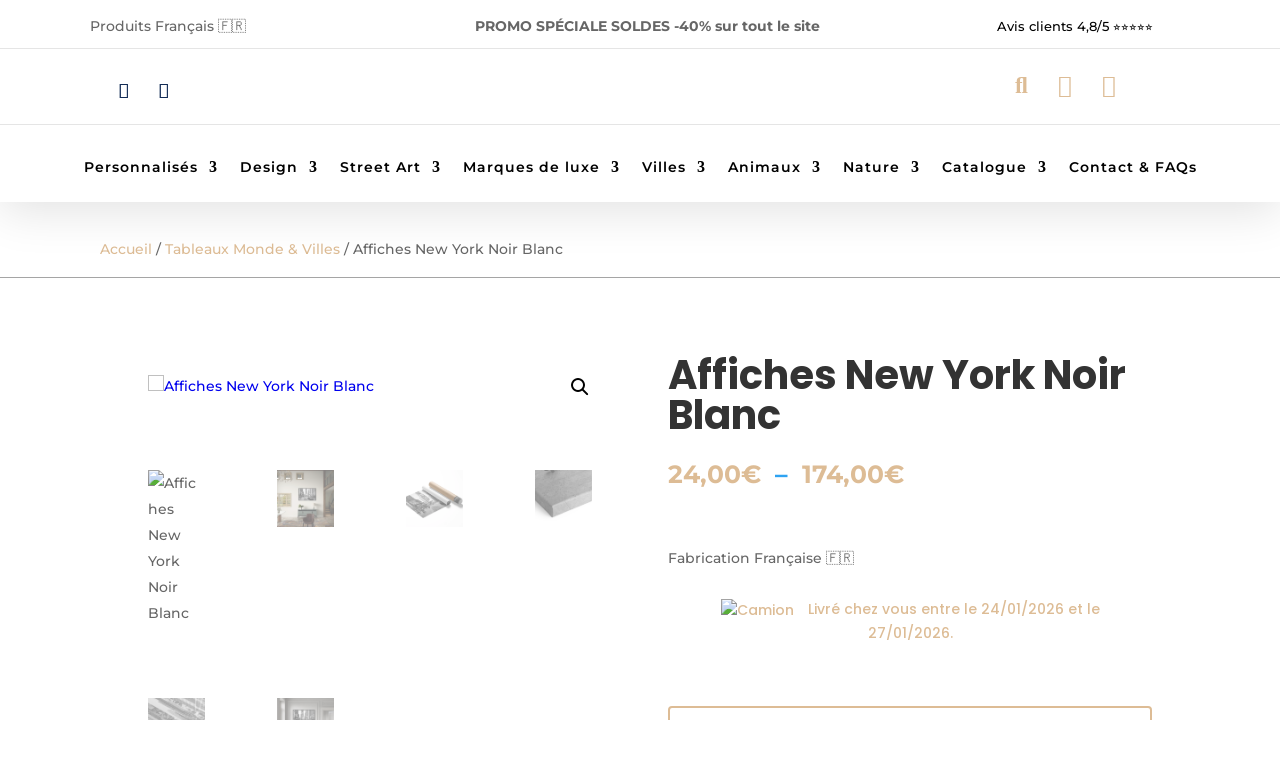

--- FILE ---
content_type: text/css
request_url: https://www.off-pure.com/wp-content/et-cache/49257/et-core-unified-cpt-tb-65876-tb-66060-tb-65881-deferred-49257.min.css?ver=1767467523
body_size: 4512
content:
.et_pb_section_0_tb_header.et_pb_section{padding-top:0px;padding-bottom:0px;background-color:#ffffff!important}.et_pb_section_0_tb_header{z-index:10;box-shadow:0px 8px 45px 0px rgba(0,0,0,0.12);position:relative}.et_pb_section_0_tb_header:hover,.et_pb_section_3_tb_header:hover{z-index:500}.et_pb_row_0_tb_header{border-bottom-width:1px;border-bottom-color:#e5e5e5;display:flex}.et_pb_row_0_tb_header,body #page-container .et-db #et-boc .et-l .et_pb_row_0_tb_header.et_pb_row,body.et_pb_pagebuilder_layout.single #page-container #et-boc .et-l .et_pb_row_0_tb_header.et_pb_row,body.et_pb_pagebuilder_layout.single.et_full_width_page #page-container .et_pb_row_0_tb_header.et_pb_row,.et_pb_row_1_tb_header,body #page-container .et-db #et-boc .et-l .et_pb_row_1_tb_header.et_pb_row,body.et_pb_pagebuilder_layout.single #page-container #et-boc .et-l .et_pb_row_1_tb_header.et_pb_row,body.et_pb_pagebuilder_layout.single.et_full_width_page #page-container .et_pb_row_1_tb_header.et_pb_row,.et_pb_row_3_tb_header,body #page-container .et-db #et-boc .et-l .et_pb_row_3_tb_header.et_pb_row,body.et_pb_pagebuilder_layout.single #page-container #et-boc .et-l .et_pb_row_3_tb_header.et_pb_row,body.et_pb_pagebuilder_layout.single.et_full_width_page #page-container .et_pb_row_3_tb_header.et_pb_row,.et_pb_row_4_tb_header,body #page-container .et-db #et-boc .et-l .et_pb_row_4_tb_header.et_pb_row,body.et_pb_pagebuilder_layout.single #page-container #et-boc .et-l .et_pb_row_4_tb_header.et_pb_row,body.et_pb_pagebuilder_layout.single.et_full_width_page #page-container .et_pb_row_4_tb_header.et_pb_row,.et_pb_row_5_tb_header,body #page-container .et-db #et-boc .et-l .et_pb_row_5_tb_header.et_pb_row,body.et_pb_pagebuilder_layout.single #page-container #et-boc .et-l .et_pb_row_5_tb_header.et_pb_row,body.et_pb_pagebuilder_layout.single.et_full_width_page #page-container .et_pb_row_5_tb_header.et_pb_row{width:100%;max-width:100%}.et_pb_text_0_tb_header{margin-left:90px!important}.et_pb_text_1_tb_header{font-weight:700;margin-left:15px!important}.et_pb_text_2_tb_header.et_pb_text,.et_pb_text_3_tb_header.et_pb_text,.et_pb_text_4_tb_header.et_pb_text,.et_pb_menu_0_tb_header.et_pb_menu .nav li ul.sub-menu a,.et_pb_menu_1_tb_header.et_pb_menu .nav li ul.sub-menu a{color:#000000!important}.et_pb_text_2_tb_header{font-size:13px;margin-left:-30px!important}.et_pb_text_2_tb_header.et_pb_text a{color:#000000!important;transition:color 300ms ease 0ms}.et_pb_text_2_tb_header.et_pb_text a:hover,.et_pb_menu_1_tb_header.et_pb_menu ul li.current-menu-item a,.et_pb_menu_1_tb_header.et_pb_menu .nav li ul.sub-menu a:hover,.et_pb_menu_1_tb_header.et_pb_menu .nav li ul.sub-menu li.current-menu-item a{color:#ff8057!important}.et_pb_text_2_tb_header a{letter-spacing:0.5px}body.safari .et_pb_text_2_tb_header a,body.iphone .et_pb_text_2_tb_header a,body.uiwebview .et_pb_text_2_tb_header a,body.safari .et_pb_text_3_tb_header a,body.iphone .et_pb_text_3_tb_header a,body.uiwebview .et_pb_text_3_tb_header a,body.safari .et_pb_text_4_tb_header a,body.iphone .et_pb_text_4_tb_header a,body.uiwebview .et_pb_text_4_tb_header a{font-variant-ligatures:no-common-ligatures}.et_pb_row_1_tb_header{border-bottom-width:1px;border-bottom-color:#e5e5e5;z-index:10!important;position:relative;display:flex}.et_pb_row_1_tb_header.et_pb_row{padding-top:15px!important;padding-bottom:10px!important;padding-left:12px!important;margin-bottom:0px!important;padding-top:15px;padding-bottom:10px;padding-left:12px}.et_pb_social_media_follow_network_0_tb_header,.et_pb_social_media_follow_network_1_tb_header,.et_pb_blurb_0_tb_header,.et_pb_blurb_1_tb_header,.et_pb_blurb_2_tb_header{transition:transform 300ms ease 0ms}ul.et_pb_social_media_follow_0_tb_header a.icon{border-radius:100px 100px 100px 100px}ul.et_pb_social_media_follow_0_tb_header{margin-top:10px!important;margin-bottom:0px!important}.et_pb_social_media_follow_0_tb_header li.et_pb_social_icon a.icon:before{color:#132c56}.et_pb_image_0_tb_header{margin-top:0px!important;margin-bottom:0px!important;text-align:left;margin-left:0}.et_pb_column_5_tb_header,.et_pb_row_2_tb_header{display:flex}.et_pb_blurb_0_tb_header.et_pb_blurb,.et_pb_blurb_2_tb_header.et_pb_blurb{margin-top:10px!important;margin-bottom:-15px!important}.et_pb_blurb_0_tb_header:hover,.et_pb_blurb_1_tb_header:hover,.et_pb_blurb_2_tb_header:hover{transform:scaleX(1.03) scaleY(1.03)!important}.et_pb_blurb_0_tb_header .et-pb-icon{font-size:23px;color:#ddbc95;font-family:FontAwesome!important;font-weight:900!important}.et_pb_blurb_1_tb_header.et_pb_blurb{margin-top:10px!important;margin-right:30px!important;margin-bottom:-15px!important;margin-left:30px!important}.et_pb_blurb_1_tb_header .et-pb-icon,.et_pb_blurb_2_tb_header .et-pb-icon{font-size:23px;color:#ddbc95;font-family:ETmodules!important;font-weight:400!important}.et_pb_row_2_tb_header.et_pb_row{padding-top:20px!important;padding-bottom:20px!important;padding-top:20px;padding-bottom:20px}.et_pb_row_2_tb_header,body #page-container .et-db #et-boc .et-l .et_pb_row_2_tb_header.et_pb_row,body.et_pb_pagebuilder_layout.single #page-container #et-boc .et-l .et_pb_row_2_tb_header.et_pb_row,body.et_pb_pagebuilder_layout.single.et_full_width_page #page-container .et_pb_row_2_tb_header.et_pb_row{width:95%;max-width:95%}.et_pb_menu_0_tb_header.et_pb_menu ul li a,.et_pb_menu_1_tb_header.et_pb_menu ul li a{font-family:'Montserrat',Helvetica,Arial,Lucida,sans-serif;font-weight:600;color:#000000!important;letter-spacing:1px}.et_pb_menu_0_tb_header.et_pb_menu,.et_pb_menu_1_tb_header.et_pb_menu{background-color:rgba(0,0,0,0)}.et_pb_menu_0_tb_header{padding-right:30px;padding-left:30px;margin-top:7px!important;z-index:500;position:relative}.et_pb_menu_0_tb_header.et_pb_menu .nav li ul a,.et_pb_menu_1_tb_header.et_pb_menu .nav li ul a{transition:color 300ms ease 0ms}.et_pb_menu_0_tb_header.et_pb_menu .et_pb_menu__logo{border-right:1px solid #bdb1b1;padding-right:30px}.et_pb_menu_0_tb_header.et_pb_menu ul li.current-menu-item a,.et_pb_menu_0_tb_header.et_pb_menu .nav li ul.sub-menu a:hover,.et_pb_menu_0_tb_header.et_pb_menu .nav li ul.sub-menu li.current-menu-item a{color:#ddbc95!important}.et_pb_menu_0_tb_header.et_pb_menu .nav li ul,.et_pb_menu_1_tb_header.et_pb_menu .nav li ul{background-color:#ffffff!important;border-color:#ffffff}.et_pb_menu_0_tb_header.et_pb_menu .et_mobile_menu,.et_pb_menu_1_tb_header.et_pb_menu .et_mobile_menu{border-color:#ffffff}.et_pb_menu_0_tb_header.et_pb_menu .et_mobile_menu,.et_pb_menu_0_tb_header.et_pb_menu .et_mobile_menu ul,.et_pb_menu_1_tb_header.et_pb_menu .et_mobile_menu,.et_pb_menu_1_tb_header.et_pb_menu .et_mobile_menu ul,.et_pb_social_media_follow_network_0_tb_header a.icon{background-color:#ffffff!important}.et_pb_menu_0_tb_header.et_pb_menu .et_mobile_menu a,.et_pb_menu_1_tb_header.et_pb_menu .et_mobile_menu a{color:rgba(0,0,0,0.83)!important}.et_pb_menu_0_tb_header.et_pb_menu nav>ul>li li a:hover,.et_pb_menu_1_tb_header.et_pb_menu nav>ul>li li a:hover{opacity:1}.et_pb_menu_0_tb_header .et_pb_menu__logo-wrap .et_pb_menu__logo img,.et_pb_menu_1_tb_header .et_pb_menu__logo-wrap .et_pb_menu__logo img{width:auto}.et_pb_menu_0_tb_header .et_pb_menu_inner_container>.et_pb_menu__logo-wrap,.et_pb_menu_0_tb_header .et_pb_menu__logo-slot,.et_pb_menu_1_tb_header .et_pb_menu_inner_container>.et_pb_menu__logo-wrap,.et_pb_menu_1_tb_header .et_pb_menu__logo-slot{width:auto;max-width:100%}.et_pb_menu_0_tb_header .et_pb_menu_inner_container>.et_pb_menu__logo-wrap .et_pb_menu__logo img,.et_pb_menu_0_tb_header .et_pb_menu__logo-slot .et_pb_menu__logo-wrap img,.et_pb_menu_1_tb_header .et_pb_menu_inner_container>.et_pb_menu__logo-wrap .et_pb_menu__logo img,.et_pb_menu_1_tb_header .et_pb_menu__logo-slot .et_pb_menu__logo-wrap img{height:auto;max-height:45px}.et_pb_menu_0_tb_header .mobile_nav .mobile_menu_bar:before{color:#ff8057}.et_pb_menu_0_tb_header .et_pb_menu__icon.et_pb_menu__search-button,.et_pb_menu_0_tb_header .et_pb_menu__icon.et_pb_menu__close-search-button{font-size:14px;color:#ff8057}.et_pb_menu_0_tb_header .et_pb_menu__icon.et_pb_menu__cart-button{font-size:15px;color:#ff8057}.et_pb_section_1_tb_header.et_pb_section,.et_pb_section_2_tb_header.et_pb_section{padding-top:0px;padding-bottom:0px}.et_pb_section_1_tb_header,.et_pb_section_2_tb_header{z-index:10;box-shadow:0px 10px 25px 0px rgba(0,0,0,0.12)}.et_pb_row_3_tb_header,.et_pb_row_4_tb_header{background-color:#ddbc95;display:flex}.et_pb_row_3_tb_header.et_pb_row,.et_pb_row_4_tb_header.et_pb_row{padding-top:0px!important;padding-right:65px!important;padding-bottom:0px!important;padding-left:65px!important;margin-top:0px!important;margin-bottom:0px!important;padding-top:0px;padding-right:65px;padding-bottom:0px;padding-left:65px}.et_pb_text_3_tb_header,.et_pb_text_4_tb_header{font-family:'Montserrat',Helvetica,Arial,Lucida,sans-serif;font-weight:700;font-size:13px}.et_pb_text_3_tb_header h1,.et_pb_text_4_tb_header h1{font-size:55px;color:#2558AB!important}.et_pb_section_3_tb_header.et_pb_section{padding-top:10px;padding-bottom:10px;margin-bottom:-1px}.et_pb_section_3_tb_header{z-index:10;box-shadow:0px 5px 40px 0px rgba(0,0,0,0.11);position:relative}.et_pb_row_5_tb_header.et_pb_row{padding-top:0px!important;padding-bottom:0px!important;padding-top:0px;padding-bottom:0px}.et_pb_menu_1_tb_header{padding-right:30px;padding-left:30px}.et_pb_menu_1_tb_header .mobile_nav .mobile_menu_bar:before{font-size:35px;color:#ff8057}.et_pb_menu_1_tb_header .et_pb_menu__icon.et_pb_menu__search-button,.et_pb_menu_1_tb_header .et_pb_menu__icon.et_pb_menu__close-search-button,.et_pb_menu_1_tb_header .et_pb_menu__icon.et_pb_menu__cart-button{font-size:20px;color:#ddbc95}.et_pb_column_1_tb_header{padding-right:0px;padding-left:0px}.et_pb_social_media_follow_network_0_tb_header:hover,.et_pb_social_media_follow_network_1_tb_header:hover{transform:scaleX(1.25) scaleY(1.25)!important}.et_pb_social_media_follow_network_1_tb_header a.icon{background-color:#FFFFFF!important}.et_pb_row_0_tb_header.et_pb_row{padding-top:15px!important;padding-bottom:10px!important;margin-left:auto!important;margin-right:auto!important;padding-top:15px;padding-bottom:10px}.et_pb_image_0_tb_header.et_pb_module{margin-left:auto!important;margin-right:auto!important}@media only screen and (min-width:981px){.et_pb_image_0_tb_header{width:15%}.et_pb_section_1_tb_header,.et_pb_section_2_tb_header,.et_pb_section_3_tb_header{display:none!important}.et_pb_menu_1_tb_header.et_pb_menu .et_pb_menu__logo{border-right:1px solid #bdb1b1;padding-right:30px}}@media only screen and (max-width:980px){.et_pb_row_0_tb_header,.et_pb_row_1_tb_header{border-bottom-width:1px;border-bottom-color:#e5e5e5}.et_pb_image_0_tb_header .et_pb_image_wrap img{width:auto}.et_pb_blurb_0_tb_header.et_pb_blurb{margin-top:10px!important;margin-bottom:-15px!important}.et_pb_column_6_tb_header{order:2}.et_pb_row_3_tb_header.et_pb_row{padding-top:0px!important;padding-right:30px!important;padding-bottom:0px!important;padding-left:30px!important;padding-top:0px!important;padding-right:30px!important;padding-bottom:0px!important;padding-left:30px!important}.et_pb_row_4_tb_header.et_pb_row{padding-top:5px!important;padding-right:30px!important;padding-bottom:5px!important;padding-left:30px!important;padding-top:5px!important;padding-right:30px!important;padding-bottom:5px!important;padding-left:30px!important}.et_pb_row_0_tb_header.et_pb_row{margin-left:auto!important;margin-right:auto!important}}@media only screen and (min-width:768px) and (max-width:980px){.et_pb_section_0_tb_header,.et_pb_column_2_tb_header,.et_pb_section_1_tb_header{display:none!important}}@media only screen and (max-width:767px){.et_pb_section_0_tb_header,.et_pb_column_2_tb_header,.et_pb_section_2_tb_header{display:none!important}.et_pb_row_0_tb_header,.et_pb_row_1_tb_header{border-bottom-width:1px;border-bottom-color:#e5e5e5}.et_pb_text_0_tb_header,.et_pb_text_1_tb_header{font-size:10px;margin-bottom:-20px!important;margin-left:10px!important}ul.et_pb_social_media_follow_0_tb_header{margin-right:10px!important;margin-bottom:-55px!important}.et_pb_social_media_follow_0_tb_header li a.icon:before{font-size:11px;line-height:22px;height:22px;width:22px}.et_pb_social_media_follow_0_tb_header li a.icon{height:22px;width:22px}.et_pb_image_0_tb_header{margin-bottom:-30px!important;width:100%}.et_pb_image_0_tb_header .et_pb_image_wrap img{width:auto}.et_pb_blurb_0_tb_header.et_pb_blurb{margin-top:10px!important;margin-bottom:-15px!important}.et_pb_blurb_0_tb_header .et-pb-icon,.et_pb_blurb_1_tb_header .et-pb-icon,.et_pb_blurb_2_tb_header .et-pb-icon{font-size:17px}.et_pb_blurb_1_tb_header.et_pb_blurb{margin-top:10px!important;margin-right:15px!important;margin-bottom:-10px!important;margin-left:15px!important}.et_pb_blurb_2_tb_header.et_pb_blurb{margin-top:10px!important;margin-right:21px!important;margin-bottom:-10px!important}.et_pb_column_6_tb_header{order:2}.et_pb_menu_0_tb_header{margin-top:0px!important;margin-bottom:-60px!important}.et_pb_row_3_tb_header.et_pb_row{padding-top:5px!important;padding-bottom:5px!important;padding-left:30px!important;padding-top:5px!important;padding-bottom:5px!important;padding-left:30px!important}.et_pb_row_4_tb_header.et_pb_row{padding-top:0px!important;padding-bottom:0px!important;padding-left:30px!important;padding-top:0px!important;padding-bottom:0px!important;padding-left:30px!important}.et_pb_section_3_tb_header.et_pb_section{padding-top:0px;padding-bottom:0px}.et_pb_menu_1_tb_header{padding-top:5px;padding-right:30px;padding-bottom:5px;padding-left:30px}.et_pb_menu_1_tb_header .et_pb_menu_inner_container>.et_pb_menu__logo-wrap .et_pb_menu__logo img,.et_pb_menu_1_tb_header .et_pb_menu__logo-slot .et_pb_menu__logo-wrap img{max-height:29px}.et_pb_row_0_tb_header.et_pb_row{padding-top:7px!important;padding-bottom:0px!important;margin-left:auto!important;margin-right:auto!important;padding-top:7px!important;padding-bottom:0px!important}}.et_pb_section_0_tb_body{border-bottom-width:1px;border-bottom-color:#a5a5a5}.et_pb_section_0_tb_body.et_pb_section{padding-top:0px;padding-right:15px;padding-bottom:0px;padding-left:15px}.et_pb_row_0_tb_body{border-bottom-color:#a5a5a5}.et_pb_row_0_tb_body.et_pb_row{padding-top:16px!important;padding-bottom:2px!important;padding-top:16px;padding-bottom:2px}.et_pb_row_0_tb_body,body #page-container .et-db #et-boc .et-l .et_pb_row_0_tb_body.et_pb_row,body.et_pb_pagebuilder_layout.single #page-container #et-boc .et-l .et_pb_row_0_tb_body.et_pb_row,body.et_pb_pagebuilder_layout.single.et_full_width_page #page-container .et_pb_row_0_tb_body.et_pb_row{width:100%}.et_pb_wc_breadcrumb_0_tb_body,.et_pb_wc_breadcrumb_0_tb_body .et_pb_module_inner,.et_pb_wc_breadcrumb_0_tb_body .woocommerce-breadcrumb,.et_pb_wc_breadcrumb_0_tb_body .woocommerce-breadcrumb a{font-family:'Montserrat',Helvetica,Arial,Lucida,sans-serif;font-size:14px;color:gcid-0260bb67-2ff5-4453-935b-283dde31783c!important}.et_pb_wc_breadcrumb_0_tb_body.et_pb_wc_breadcrumb a,.et_pb_wc_breadcrumb_0_tb_body.et_pb_wc_breadcrumb .woocommerce-breadcrumb a{font-family:'Montserrat',Helvetica,Arial,Lucida,sans-serif;color:#ddbc95!important}.et_pb_wc_images_0_tb_body ul.products li.product span.onsale{padding-top:6px!important;padding-right:18px!important;padding-bottom:6px!important;padding-left:18px!important;margin-top:0px!important;margin-right:0px!important;margin-bottom:0px!important;margin-left:0px!important}.et_pb_wc_title_0_tb_body h1,.et_pb_wc_title_0_tb_body h2,.et_pb_wc_title_0_tb_body h3,.et_pb_wc_title_0_tb_body h4,.et_pb_wc_title_0_tb_body h5,.et_pb_wc_title_0_tb_body h6{font-weight:700;font-size:40px}.et_pb_wc_price_0_tb_body .price{font-weight:700;font-size:25px!important}.et_pb_image_0_tb_body,.et_pb_image_1_tb_body,.et_pb_image_2_tb_body,.et_pb_image_3_tb_body{text-align:left;margin-left:0}body.safari .et_pb_text_0_tb_body a,body.iphone .et_pb_text_0_tb_body a,body.uiwebview .et_pb_text_0_tb_body a,body.safari .et_pb_text_1_tb_body a,body.iphone .et_pb_text_1_tb_body a,body.uiwebview .et_pb_text_1_tb_body a,body.safari .et_pb_text_2_tb_body a,body.iphone .et_pb_text_2_tb_body a,body.uiwebview .et_pb_text_2_tb_body a,body.safari .et_pb_text_3_tb_body a,body.iphone .et_pb_text_3_tb_body a,body.uiwebview .et_pb_text_3_tb_body a,body.safari .et_pb_text_4_tb_body a,body.iphone .et_pb_text_4_tb_body a,body.uiwebview .et_pb_text_4_tb_body a,body.safari .et_pb_text_5_tb_body a,body.iphone .et_pb_text_5_tb_body a,body.uiwebview .et_pb_text_5_tb_body a,body.safari .et_pb_text_6_tb_body a,body.iphone .et_pb_text_6_tb_body a,body.uiwebview .et_pb_text_6_tb_body a,body.safari .et_pb_text_7_tb_body a,body.iphone .et_pb_text_7_tb_body a,body.uiwebview .et_pb_text_7_tb_body a,body.safari .et_pb_text_8_tb_body a,body.iphone .et_pb_text_8_tb_body a,body.uiwebview .et_pb_text_8_tb_body a{font-variant-ligatures:no-common-ligatures}.et_pb_countdown_timer_0_tb_body.et_pb_countdown_timer h4,.et_pb_countdown_timer_0_tb_body.et_pb_countdown_timer h1.title,.et_pb_countdown_timer_0_tb_body.et_pb_countdown_timer h2.title,.et_pb_countdown_timer_0_tb_body.et_pb_countdown_timer h3.title,.et_pb_countdown_timer_0_tb_body.et_pb_countdown_timer h5.title,.et_pb_countdown_timer_0_tb_body.et_pb_countdown_timer h6.title{font-weight:600;font-size:20px!important;color:#000000!important}.et_pb_column .et_pb_countdown_timer_0_tb_body.et_pb_countdown_timer .section p.value,.et_pb_column .et_pb_countdown_timer_0_tb_body.et_pb_countdown_timer .section.sep p{font-family:'Montserrat',Helvetica,Arial,Lucida,sans-serif!important;font-size:18px!important;color:#000000!important}.et_pb_column .et_pb_countdown_timer_0_tb_body.et_pb_countdown_timer .et_pb_countdown_timer_container .section.sep p,.et_pb_column .et_pb_countdown_timer_0_tb_body.et_pb_countdown_timer .section p.label,.et_pb_text_1_tb_body.et_pb_text,.et_pb_text_3_tb_body.et_pb_text{color:#000000!important}.et_pb_countdown_timer_0_tb_body.et_pb_countdown_timer{border-radius:4px 4px 4px 4px;overflow:hidden;border-width:2px;border-color:#ddbc95}body #page-container .et_pb_section .et_pb_wc_add_to_cart_0_tb_body .button{border-width:0px!important;border-radius:10px;font-size:15px;font-weight:700!important;background-color:#0db875!important}body #page-container .et_pb_section .et_pb_wc_add_to_cart_0_tb_body .button:after{font-size:1.6em}body.et_button_custom_icon #page-container .et_pb_wc_add_to_cart_0_tb_body .button:after{font-size:15px}.et_pb_section_2_tb_body.et_pb_section{padding-top:40px}.et_pb_row_3_tb_body.et_pb_row,.et_pb_row_4_tb_body.et_pb_row{padding-top:20px!important;padding-top:20px}.et_pb_row_3_tb_body,.et_pb_row_4_tb_body{display:flex;flex-wrap:wrap}.et_pb_text_1_tb_body,.et_pb_text_3_tb_body{line-height:1.8em;font-weight:600;font-size:41px;line-height:1.8em}.et_pb_text_1_tb_body h3,.et_pb_text_3_tb_body h3{font-weight:700;font-size:30px;line-height:1.4em}.et_pb_section_3_tb_body.et_pb_section{margin-bottom:-30px}.et_pb_text_5_tb_body{font-weight:600;font-size:41px}.et_pb_text_5_tb_body h1,.et_pb_text_6_tb_body h1,.et_pb_text_7_tb_body h1{font-weight:600;font-size:41px;color:#ff8057!important;text-align:center}.et_pb_row_6_tb_body,body #page-container .et-db #et-boc .et-l .et_pb_row_6_tb_body.et_pb_row,body.et_pb_pagebuilder_layout.single #page-container #et-boc .et-l .et_pb_row_6_tb_body.et_pb_row,body.et_pb_pagebuilder_layout.single.et_full_width_page #page-container .et_pb_row_6_tb_body.et_pb_row{width:59%;max-width:90%}.et_pb_toggle_0_tb_body.et_pb_toggle h5,.et_pb_toggle_0_tb_body.et_pb_toggle h1.et_pb_toggle_title,.et_pb_toggle_0_tb_body.et_pb_toggle h2.et_pb_toggle_title,.et_pb_toggle_0_tb_body.et_pb_toggle h3.et_pb_toggle_title,.et_pb_toggle_0_tb_body.et_pb_toggle h4.et_pb_toggle_title,.et_pb_toggle_0_tb_body.et_pb_toggle h6.et_pb_toggle_title,.et_pb_toggle_1_tb_body.et_pb_toggle h5,.et_pb_toggle_1_tb_body.et_pb_toggle h1.et_pb_toggle_title,.et_pb_toggle_1_tb_body.et_pb_toggle h2.et_pb_toggle_title,.et_pb_toggle_1_tb_body.et_pb_toggle h3.et_pb_toggle_title,.et_pb_toggle_1_tb_body.et_pb_toggle h4.et_pb_toggle_title,.et_pb_toggle_1_tb_body.et_pb_toggle h6.et_pb_toggle_title,.et_pb_toggle_2_tb_body.et_pb_toggle h5,.et_pb_toggle_2_tb_body.et_pb_toggle h1.et_pb_toggle_title,.et_pb_toggle_2_tb_body.et_pb_toggle h2.et_pb_toggle_title,.et_pb_toggle_2_tb_body.et_pb_toggle h3.et_pb_toggle_title,.et_pb_toggle_2_tb_body.et_pb_toggle h4.et_pb_toggle_title,.et_pb_toggle_2_tb_body.et_pb_toggle h6.et_pb_toggle_title,.et_pb_toggle_3_tb_body.et_pb_toggle h5,.et_pb_toggle_3_tb_body.et_pb_toggle h1.et_pb_toggle_title,.et_pb_toggle_3_tb_body.et_pb_toggle h2.et_pb_toggle_title,.et_pb_toggle_3_tb_body.et_pb_toggle h3.et_pb_toggle_title,.et_pb_toggle_3_tb_body.et_pb_toggle h4.et_pb_toggle_title,.et_pb_toggle_3_tb_body.et_pb_toggle h6.et_pb_toggle_title,.et_pb_toggle_4_tb_body.et_pb_toggle h5,.et_pb_toggle_4_tb_body.et_pb_toggle h1.et_pb_toggle_title,.et_pb_toggle_4_tb_body.et_pb_toggle h2.et_pb_toggle_title,.et_pb_toggle_4_tb_body.et_pb_toggle h3.et_pb_toggle_title,.et_pb_toggle_4_tb_body.et_pb_toggle h4.et_pb_toggle_title,.et_pb_toggle_4_tb_body.et_pb_toggle h6.et_pb_toggle_title,.et_pb_toggle_5_tb_body.et_pb_toggle h5,.et_pb_toggle_5_tb_body.et_pb_toggle h1.et_pb_toggle_title,.et_pb_toggle_5_tb_body.et_pb_toggle h2.et_pb_toggle_title,.et_pb_toggle_5_tb_body.et_pb_toggle h3.et_pb_toggle_title,.et_pb_toggle_5_tb_body.et_pb_toggle h4.et_pb_toggle_title,.et_pb_toggle_5_tb_body.et_pb_toggle h6.et_pb_toggle_title,.et_pb_toggle_6_tb_body.et_pb_toggle h5,.et_pb_toggle_6_tb_body.et_pb_toggle h1.et_pb_toggle_title,.et_pb_toggle_6_tb_body.et_pb_toggle h2.et_pb_toggle_title,.et_pb_toggle_6_tb_body.et_pb_toggle h3.et_pb_toggle_title,.et_pb_toggle_6_tb_body.et_pb_toggle h4.et_pb_toggle_title,.et_pb_toggle_6_tb_body.et_pb_toggle h6.et_pb_toggle_title{font-weight:600;color:rgba(0,0,0,0.45)!important;line-height:1.2em}.et_pb_toggle_0_tb_body.et_pb_toggle,.et_pb_toggle_1_tb_body.et_pb_toggle,.et_pb_toggle_2_tb_body.et_pb_toggle,.et_pb_toggle_3_tb_body.et_pb_toggle,.et_pb_toggle_4_tb_body.et_pb_toggle,.et_pb_toggle_5_tb_body.et_pb_toggle,.et_pb_toggle_6_tb_body.et_pb_toggle{background-color:#ffffff;margin-bottom:15px!important}.et_pb_module.et_pb_toggle_0_tb_body.et_pb_toggle,.et_pb_module.et_pb_toggle_1_tb_body.et_pb_toggle,.et_pb_module.et_pb_toggle_2_tb_body.et_pb_toggle,.et_pb_module.et_pb_toggle_3_tb_body.et_pb_toggle,.et_pb_module.et_pb_toggle_4_tb_body.et_pb_toggle,.et_pb_module.et_pb_toggle_5_tb_body.et_pb_toggle,.et_pb_module.et_pb_toggle_6_tb_body.et_pb_toggle{border-radius:5px 5px 5px 5px;overflow:hidden;border-width:0px}.et_pb_toggle_0_tb_body,.et_pb_toggle_1_tb_body,.et_pb_toggle_2_tb_body,.et_pb_toggle_3_tb_body,.et_pb_toggle_4_tb_body,.et_pb_toggle_5_tb_body,.et_pb_toggle_6_tb_body{box-shadow:0px 2px 5px 0px rgba(0,0,0,0.08)!important}.et_pb_toggle_0_tb_body.et_pb_toggle.et_pb_toggle_open h5.et_pb_toggle_title,.et_pb_toggle_0_tb_body.et_pb_toggle.et_pb_toggle_open h1.et_pb_toggle_title,.et_pb_toggle_0_tb_body.et_pb_toggle.et_pb_toggle_open h2.et_pb_toggle_title,.et_pb_toggle_0_tb_body.et_pb_toggle.et_pb_toggle_open h3.et_pb_toggle_title,.et_pb_toggle_0_tb_body.et_pb_toggle.et_pb_toggle_open h4.et_pb_toggle_title,.et_pb_toggle_0_tb_body.et_pb_toggle.et_pb_toggle_open h6.et_pb_toggle_title,.et_pb_toggle_1_tb_body.et_pb_toggle.et_pb_toggle_open h5.et_pb_toggle_title,.et_pb_toggle_1_tb_body.et_pb_toggle.et_pb_toggle_open h1.et_pb_toggle_title,.et_pb_toggle_1_tb_body.et_pb_toggle.et_pb_toggle_open h2.et_pb_toggle_title,.et_pb_toggle_1_tb_body.et_pb_toggle.et_pb_toggle_open h3.et_pb_toggle_title,.et_pb_toggle_1_tb_body.et_pb_toggle.et_pb_toggle_open h4.et_pb_toggle_title,.et_pb_toggle_1_tb_body.et_pb_toggle.et_pb_toggle_open h6.et_pb_toggle_title,.et_pb_toggle_2_tb_body.et_pb_toggle.et_pb_toggle_open h5.et_pb_toggle_title,.et_pb_toggle_2_tb_body.et_pb_toggle.et_pb_toggle_open h1.et_pb_toggle_title,.et_pb_toggle_2_tb_body.et_pb_toggle.et_pb_toggle_open h2.et_pb_toggle_title,.et_pb_toggle_2_tb_body.et_pb_toggle.et_pb_toggle_open h3.et_pb_toggle_title,.et_pb_toggle_2_tb_body.et_pb_toggle.et_pb_toggle_open h4.et_pb_toggle_title,.et_pb_toggle_2_tb_body.et_pb_toggle.et_pb_toggle_open h6.et_pb_toggle_title,.et_pb_toggle_3_tb_body.et_pb_toggle.et_pb_toggle_open h5.et_pb_toggle_title,.et_pb_toggle_3_tb_body.et_pb_toggle.et_pb_toggle_open h1.et_pb_toggle_title,.et_pb_toggle_3_tb_body.et_pb_toggle.et_pb_toggle_open h2.et_pb_toggle_title,.et_pb_toggle_3_tb_body.et_pb_toggle.et_pb_toggle_open h3.et_pb_toggle_title,.et_pb_toggle_3_tb_body.et_pb_toggle.et_pb_toggle_open h4.et_pb_toggle_title,.et_pb_toggle_3_tb_body.et_pb_toggle.et_pb_toggle_open h6.et_pb_toggle_title,.et_pb_toggle_4_tb_body.et_pb_toggle.et_pb_toggle_open h5.et_pb_toggle_title,.et_pb_toggle_4_tb_body.et_pb_toggle.et_pb_toggle_open h1.et_pb_toggle_title,.et_pb_toggle_4_tb_body.et_pb_toggle.et_pb_toggle_open h2.et_pb_toggle_title,.et_pb_toggle_4_tb_body.et_pb_toggle.et_pb_toggle_open h3.et_pb_toggle_title,.et_pb_toggle_4_tb_body.et_pb_toggle.et_pb_toggle_open h4.et_pb_toggle_title,.et_pb_toggle_4_tb_body.et_pb_toggle.et_pb_toggle_open h6.et_pb_toggle_title,.et_pb_toggle_5_tb_body.et_pb_toggle.et_pb_toggle_open h5.et_pb_toggle_title,.et_pb_toggle_5_tb_body.et_pb_toggle.et_pb_toggle_open h1.et_pb_toggle_title,.et_pb_toggle_5_tb_body.et_pb_toggle.et_pb_toggle_open h2.et_pb_toggle_title,.et_pb_toggle_5_tb_body.et_pb_toggle.et_pb_toggle_open h3.et_pb_toggle_title,.et_pb_toggle_5_tb_body.et_pb_toggle.et_pb_toggle_open h4.et_pb_toggle_title,.et_pb_toggle_5_tb_body.et_pb_toggle.et_pb_toggle_open h6.et_pb_toggle_title,.et_pb_toggle_6_tb_body.et_pb_toggle.et_pb_toggle_open h5.et_pb_toggle_title,.et_pb_toggle_6_tb_body.et_pb_toggle.et_pb_toggle_open h1.et_pb_toggle_title,.et_pb_toggle_6_tb_body.et_pb_toggle.et_pb_toggle_open h2.et_pb_toggle_title,.et_pb_toggle_6_tb_body.et_pb_toggle.et_pb_toggle_open h3.et_pb_toggle_title,.et_pb_toggle_6_tb_body.et_pb_toggle.et_pb_toggle_open h4.et_pb_toggle_title,.et_pb_toggle_6_tb_body.et_pb_toggle.et_pb_toggle_open h6.et_pb_toggle_title{color:#ddbc95!important}.et_pb_toggle_0_tb_body.et_pb_toggle_open .et_pb_toggle_title:before,.et_pb_toggle_0_tb_body.et_pb_toggle_close .et_pb_toggle_title:before,.et_pb_toggle_1_tb_body.et_pb_toggle_open .et_pb_toggle_title:before,.et_pb_toggle_1_tb_body.et_pb_toggle_close .et_pb_toggle_title:before,.et_pb_toggle_2_tb_body.et_pb_toggle_open .et_pb_toggle_title:before,.et_pb_toggle_2_tb_body.et_pb_toggle_close .et_pb_toggle_title:before,.et_pb_toggle_3_tb_body.et_pb_toggle_open .et_pb_toggle_title:before,.et_pb_toggle_3_tb_body.et_pb_toggle_close .et_pb_toggle_title:before,.et_pb_toggle_4_tb_body.et_pb_toggle_open .et_pb_toggle_title:before,.et_pb_toggle_4_tb_body.et_pb_toggle_close .et_pb_toggle_title:before,.et_pb_toggle_5_tb_body.et_pb_toggle_open .et_pb_toggle_title:before,.et_pb_toggle_5_tb_body.et_pb_toggle_close .et_pb_toggle_title:before,.et_pb_toggle_6_tb_body.et_pb_toggle_open .et_pb_toggle_title:before,.et_pb_toggle_6_tb_body.et_pb_toggle_close .et_pb_toggle_title:before{font-size:20px;right:-2px;color:#ddbc95}.et_pb_section_4_tb_body.et_pb_section{padding-bottom:0px}.et_pb_row_7_tb_body.et_pb_row{padding-top:1px!important;padding-top:1px}.et_pb_row_7_tb_body,body #page-container .et-db #et-boc .et-l .et_pb_row_7_tb_body.et_pb_row,body.et_pb_pagebuilder_layout.single #page-container #et-boc .et-l .et_pb_row_7_tb_body.et_pb_row,body.et_pb_pagebuilder_layout.single.et_full_width_page #page-container .et_pb_row_7_tb_body.et_pb_row,.et_pb_row_8_tb_body,body #page-container .et-db #et-boc .et-l .et_pb_row_8_tb_body.et_pb_row,body.et_pb_pagebuilder_layout.single #page-container #et-boc .et-l .et_pb_row_8_tb_body.et_pb_row,body.et_pb_pagebuilder_layout.single.et_full_width_page #page-container .et_pb_row_8_tb_body.et_pb_row{width:90%;max-width:100%}.et_pb_text_7_tb_body{font-family:'Poppins',Helvetica,Arial,Lucida,sans-serif;font-weight:600;font-size:41px}.et_pb_row_8_tb_body.et_pb_row,.et_pb_row_9_tb_body.et_pb_row{padding-top:0px!important;padding-top:0px}.et_pb_blurb_0_tb_body.et_pb_blurb .et_pb_module_header,.et_pb_blurb_0_tb_body.et_pb_blurb .et_pb_module_header a,.et_pb_blurb_1_tb_body.et_pb_blurb .et_pb_module_header,.et_pb_blurb_1_tb_body.et_pb_blurb .et_pb_module_header a,.et_pb_blurb_2_tb_body.et_pb_blurb .et_pb_module_header,.et_pb_blurb_2_tb_body.et_pb_blurb .et_pb_module_header a,.et_pb_blurb_3_tb_body.et_pb_blurb .et_pb_module_header,.et_pb_blurb_3_tb_body.et_pb_blurb .et_pb_module_header a,.et_pb_blurb_4_tb_body.et_pb_blurb .et_pb_module_header,.et_pb_blurb_4_tb_body.et_pb_blurb .et_pb_module_header a,.et_pb_blurb_5_tb_body.et_pb_blurb .et_pb_module_header,.et_pb_blurb_5_tb_body.et_pb_blurb .et_pb_module_header a,.et_pb_blurb_6_tb_body.et_pb_blurb .et_pb_module_header,.et_pb_blurb_6_tb_body.et_pb_blurb .et_pb_module_header a,.et_pb_blurb_7_tb_body.et_pb_blurb .et_pb_module_header,.et_pb_blurb_7_tb_body.et_pb_blurb .et_pb_module_header a,.et_pb_blurb_8_tb_body.et_pb_blurb .et_pb_module_header,.et_pb_blurb_8_tb_body.et_pb_blurb .et_pb_module_header a,.et_pb_blurb_9_tb_body.et_pb_blurb .et_pb_module_header,.et_pb_blurb_9_tb_body.et_pb_blurb .et_pb_module_header a,.et_pb_blurb_10_tb_body.et_pb_blurb .et_pb_module_header,.et_pb_blurb_10_tb_body.et_pb_blurb .et_pb_module_header a,.et_pb_blurb_11_tb_body.et_pb_blurb .et_pb_module_header,.et_pb_blurb_11_tb_body.et_pb_blurb .et_pb_module_header a,.et_pb_blurb_12_tb_body.et_pb_blurb .et_pb_module_header,.et_pb_blurb_12_tb_body.et_pb_blurb .et_pb_module_header a,.et_pb_blurb_13_tb_body.et_pb_blurb .et_pb_module_header,.et_pb_blurb_13_tb_body.et_pb_blurb .et_pb_module_header a,.et_pb_blurb_14_tb_body.et_pb_blurb .et_pb_module_header,.et_pb_blurb_14_tb_body.et_pb_blurb .et_pb_module_header a,.et_pb_blurb_15_tb_body.et_pb_blurb .et_pb_module_header,.et_pb_blurb_15_tb_body.et_pb_blurb .et_pb_module_header a,.et_pb_blurb_16_tb_body.et_pb_blurb .et_pb_module_header,.et_pb_blurb_16_tb_body.et_pb_blurb .et_pb_module_header a,.et_pb_blurb_17_tb_body.et_pb_blurb .et_pb_module_header,.et_pb_blurb_17_tb_body.et_pb_blurb .et_pb_module_header a,.et_pb_blurb_18_tb_body.et_pb_blurb .et_pb_module_header,.et_pb_blurb_18_tb_body.et_pb_blurb .et_pb_module_header a,.et_pb_blurb_19_tb_body.et_pb_blurb .et_pb_module_header,.et_pb_blurb_19_tb_body.et_pb_blurb .et_pb_module_header a,.et_pb_blurb_20_tb_body.et_pb_blurb .et_pb_module_header,.et_pb_blurb_20_tb_body.et_pb_blurb .et_pb_module_header a,.et_pb_blurb_21_tb_body.et_pb_blurb .et_pb_module_header,.et_pb_blurb_21_tb_body.et_pb_blurb .et_pb_module_header a,.et_pb_blurb_22_tb_body.et_pb_blurb .et_pb_module_header,.et_pb_blurb_22_tb_body.et_pb_blurb .et_pb_module_header a,.et_pb_blurb_23_tb_body.et_pb_blurb .et_pb_module_header,.et_pb_blurb_23_tb_body.et_pb_blurb .et_pb_module_header a,.et_pb_blurb_24_tb_body.et_pb_blurb .et_pb_module_header,.et_pb_blurb_24_tb_body.et_pb_blurb .et_pb_module_header a,.et_pb_blurb_25_tb_body.et_pb_blurb .et_pb_module_header,.et_pb_blurb_25_tb_body.et_pb_blurb .et_pb_module_header a,.et_pb_blurb_26_tb_body.et_pb_blurb .et_pb_module_header,.et_pb_blurb_26_tb_body.et_pb_blurb .et_pb_module_header a,.et_pb_blurb_27_tb_body.et_pb_blurb .et_pb_module_header,.et_pb_blurb_27_tb_body.et_pb_blurb .et_pb_module_header a,.et_pb_blurb_28_tb_body.et_pb_blurb .et_pb_module_header,.et_pb_blurb_28_tb_body.et_pb_blurb .et_pb_module_header a,.et_pb_blurb_29_tb_body.et_pb_blurb .et_pb_module_header,.et_pb_blurb_29_tb_body.et_pb_blurb .et_pb_module_header a{font-weight:700;font-size:21px}.et_pb_blurb_0_tb_body.et_pb_blurb,.et_pb_blurb_1_tb_body.et_pb_blurb,.et_pb_blurb_2_tb_body.et_pb_blurb,.et_pb_blurb_3_tb_body.et_pb_blurb,.et_pb_blurb_4_tb_body.et_pb_blurb,.et_pb_blurb_5_tb_body.et_pb_blurb,.et_pb_blurb_6_tb_body.et_pb_blurb,.et_pb_blurb_7_tb_body.et_pb_blurb,.et_pb_blurb_8_tb_body.et_pb_blurb,.et_pb_blurb_9_tb_body.et_pb_blurb,.et_pb_blurb_10_tb_body.et_pb_blurb,.et_pb_blurb_11_tb_body.et_pb_blurb,.et_pb_blurb_12_tb_body.et_pb_blurb,.et_pb_blurb_13_tb_body.et_pb_blurb,.et_pb_blurb_14_tb_body.et_pb_blurb{background-color:#f7fbfd;border-radius:5px 5px 5px 5px;overflow:hidden;padding-top:20px!important;padding-right:15px!important;padding-bottom:20px!important;padding-left:15px!important;margin-right:10px!important;margin-left:10px!important}.et_pb_blurb_0_tb_body,.et_pb_blurb_1_tb_body,.et_pb_blurb_2_tb_body,.et_pb_blurb_3_tb_body,.et_pb_blurb_4_tb_body,.et_pb_blurb_5_tb_body,.et_pb_blurb_6_tb_body,.et_pb_blurb_7_tb_body,.et_pb_blurb_8_tb_body,.et_pb_blurb_9_tb_body,.et_pb_blurb_10_tb_body,.et_pb_blurb_11_tb_body,.et_pb_blurb_12_tb_body,.et_pb_blurb_13_tb_body,.et_pb_blurb_14_tb_body{box-shadow:0px 4px 18px 0px rgba(0,0,0,0.09);transition:transform 300ms ease 0ms,box-shadow 300ms ease 0ms}.et_pb_blurb_0_tb_body:hover,.et_pb_blurb_1_tb_body:hover,.et_pb_blurb_2_tb_body:hover,.et_pb_blurb_3_tb_body:hover,.et_pb_blurb_4_tb_body:hover,.et_pb_blurb_5_tb_body:hover,.et_pb_blurb_6_tb_body:hover,.et_pb_blurb_7_tb_body:hover,.et_pb_blurb_8_tb_body:hover,.et_pb_blurb_9_tb_body:hover,.et_pb_blurb_10_tb_body:hover,.et_pb_blurb_11_tb_body:hover,.et_pb_blurb_12_tb_body:hover,.et_pb_blurb_13_tb_body:hover,.et_pb_blurb_14_tb_body:hover{box-shadow:0px 10px 37px 0px rgba(0,0,0,0.15);transform:scaleX(1.04) scaleY(1.04)!important}.et_pb_blurb_0_tb_body .et_pb_main_blurb_image .et_pb_image_wrap,.et_pb_blurb_1_tb_body .et_pb_main_blurb_image .et_pb_image_wrap,.et_pb_blurb_2_tb_body .et_pb_main_blurb_image .et_pb_image_wrap,.et_pb_blurb_3_tb_body .et_pb_main_blurb_image .et_pb_image_wrap,.et_pb_blurb_4_tb_body .et_pb_main_blurb_image .et_pb_image_wrap,.et_pb_blurb_5_tb_body .et_pb_main_blurb_image .et_pb_image_wrap,.et_pb_blurb_6_tb_body .et_pb_main_blurb_image .et_pb_image_wrap,.et_pb_blurb_7_tb_body .et_pb_main_blurb_image .et_pb_image_wrap,.et_pb_blurb_8_tb_body .et_pb_main_blurb_image .et_pb_image_wrap,.et_pb_blurb_9_tb_body .et_pb_main_blurb_image .et_pb_image_wrap,.et_pb_blurb_10_tb_body .et_pb_main_blurb_image .et_pb_image_wrap,.et_pb_blurb_11_tb_body .et_pb_main_blurb_image .et_pb_image_wrap,.et_pb_blurb_12_tb_body .et_pb_main_blurb_image .et_pb_image_wrap,.et_pb_blurb_13_tb_body .et_pb_main_blurb_image .et_pb_image_wrap,.et_pb_blurb_14_tb_body .et_pb_main_blurb_image .et_pb_image_wrap{max-width:50%}.et_pb_blurb_0_tb_body .et_pb_blurb_content,.et_pb_blurb_1_tb_body .et_pb_blurb_content,.et_pb_blurb_2_tb_body .et_pb_blurb_content,.et_pb_blurb_3_tb_body .et_pb_blurb_content,.et_pb_blurb_4_tb_body .et_pb_blurb_content,.et_pb_blurb_5_tb_body .et_pb_blurb_content,.et_pb_blurb_6_tb_body .et_pb_blurb_content,.et_pb_blurb_7_tb_body .et_pb_blurb_content,.et_pb_blurb_8_tb_body .et_pb_blurb_content,.et_pb_blurb_9_tb_body .et_pb_blurb_content,.et_pb_blurb_10_tb_body .et_pb_blurb_content,.et_pb_blurb_11_tb_body .et_pb_blurb_content,.et_pb_blurb_12_tb_body .et_pb_blurb_content,.et_pb_blurb_13_tb_body .et_pb_blurb_content,.et_pb_blurb_14_tb_body .et_pb_blurb_content{max-width:250px}.et_pb_row_9_tb_body,body #page-container .et-db #et-boc .et-l .et_pb_row_9_tb_body.et_pb_row,body.et_pb_pagebuilder_layout.single #page-container #et-boc .et-l .et_pb_row_9_tb_body.et_pb_row,body.et_pb_pagebuilder_layout.single.et_full_width_page #page-container .et_pb_row_9_tb_body.et_pb_row{max-width:100%}.et_pb_blurb_15_tb_body.et_pb_blurb p,.et_pb_blurb_16_tb_body.et_pb_blurb p,.et_pb_blurb_17_tb_body.et_pb_blurb p,.et_pb_blurb_18_tb_body.et_pb_blurb p,.et_pb_blurb_19_tb_body.et_pb_blurb p,.et_pb_blurb_20_tb_body.et_pb_blurb p,.et_pb_blurb_21_tb_body.et_pb_blurb p,.et_pb_blurb_22_tb_body.et_pb_blurb p,.et_pb_blurb_23_tb_body.et_pb_blurb p,.et_pb_blurb_24_tb_body.et_pb_blurb p,.et_pb_blurb_25_tb_body.et_pb_blurb p,.et_pb_blurb_26_tb_body.et_pb_blurb p,.et_pb_blurb_27_tb_body.et_pb_blurb p,.et_pb_blurb_28_tb_body.et_pb_blurb p,.et_pb_blurb_29_tb_body.et_pb_blurb p{line-height:1.2em}.et_pb_blurb_15_tb_body.et_pb_blurb,.et_pb_blurb_16_tb_body.et_pb_blurb,.et_pb_blurb_17_tb_body.et_pb_blurb,.et_pb_blurb_18_tb_body.et_pb_blurb,.et_pb_blurb_19_tb_body.et_pb_blurb,.et_pb_blurb_20_tb_body.et_pb_blurb,.et_pb_blurb_21_tb_body.et_pb_blurb,.et_pb_blurb_22_tb_body.et_pb_blurb,.et_pb_blurb_23_tb_body.et_pb_blurb,.et_pb_blurb_24_tb_body.et_pb_blurb,.et_pb_blurb_25_tb_body.et_pb_blurb,.et_pb_blurb_26_tb_body.et_pb_blurb,.et_pb_blurb_27_tb_body.et_pb_blurb,.et_pb_blurb_28_tb_body.et_pb_blurb,.et_pb_blurb_29_tb_body.et_pb_blurb{line-height:1.2em;border-radius:5px 5px 5px 5px;overflow:hidden;padding-top:20px!important;padding-right:15px!important;padding-bottom:20px!important;padding-left:15px!important;margin-right:10px!important;margin-left:10px!important}.et_pb_blurb_15_tb_body:hover,.et_pb_blurb_16_tb_body:hover,.et_pb_blurb_17_tb_body:hover,.et_pb_blurb_18_tb_body:hover,.et_pb_blurb_19_tb_body:hover,.et_pb_blurb_20_tb_body:hover,.et_pb_blurb_21_tb_body:hover,.et_pb_blurb_22_tb_body:hover,.et_pb_blurb_23_tb_body:hover,.et_pb_blurb_24_tb_body:hover,.et_pb_blurb_25_tb_body:hover,.et_pb_blurb_26_tb_body:hover,.et_pb_blurb_27_tb_body:hover,.et_pb_blurb_28_tb_body:hover,.et_pb_blurb_29_tb_body:hover{transform:scaleX(1.04) scaleY(1.04)!important}.et_pb_blurb_15_tb_body,.et_pb_blurb_16_tb_body,.et_pb_blurb_17_tb_body,.et_pb_blurb_18_tb_body,.et_pb_blurb_19_tb_body,.et_pb_blurb_20_tb_body,.et_pb_blurb_21_tb_body,.et_pb_blurb_22_tb_body,.et_pb_blurb_23_tb_body,.et_pb_blurb_24_tb_body,.et_pb_blurb_25_tb_body,.et_pb_blurb_26_tb_body,.et_pb_blurb_27_tb_body,.et_pb_blurb_28_tb_body,.et_pb_blurb_29_tb_body{transition:transform 300ms ease 0ms,box-shadow 300ms ease 0ms}.et_pb_blurb_15_tb_body .et_pb_main_blurb_image .et_pb_image_wrap,.et_pb_blurb_16_tb_body .et_pb_main_blurb_image .et_pb_image_wrap,.et_pb_blurb_17_tb_body .et_pb_main_blurb_image .et_pb_image_wrap,.et_pb_blurb_18_tb_body .et_pb_main_blurb_image .et_pb_image_wrap,.et_pb_blurb_19_tb_body .et_pb_main_blurb_image .et_pb_image_wrap,.et_pb_blurb_20_tb_body .et_pb_main_blurb_image .et_pb_image_wrap,.et_pb_blurb_21_tb_body .et_pb_main_blurb_image .et_pb_image_wrap,.et_pb_blurb_22_tb_body .et_pb_main_blurb_image .et_pb_image_wrap,.et_pb_blurb_23_tb_body .et_pb_main_blurb_image .et_pb_image_wrap,.et_pb_blurb_24_tb_body .et_pb_main_blurb_image .et_pb_image_wrap,.et_pb_blurb_25_tb_body .et_pb_main_blurb_image .et_pb_image_wrap,.et_pb_blurb_26_tb_body .et_pb_main_blurb_image .et_pb_image_wrap,.et_pb_blurb_27_tb_body .et_pb_main_blurb_image .et_pb_image_wrap,.et_pb_blurb_28_tb_body .et_pb_main_blurb_image .et_pb_image_wrap,.et_pb_blurb_29_tb_body .et_pb_main_blurb_image .et_pb_image_wrap{max-width:80%}.et_pb_column_12_tb_body{padding-top:20px;padding-right:20px;padding-bottom:20px;padding-left:20px}.et_pb_column_13_tb_body{padding-top:0px;padding-right:0px;padding-bottom:0px;padding-left:0px}.et_pb_image_1_tb_body.et_pb_module{margin-left:auto!important;margin-right:auto!important}@media only screen and (min-width:981px){.et_pb_image_0_tb_body,.et_pb_image_1_tb_body{width:46%}.et_pb_row_3_tb_body,body #page-container .et-db #et-boc .et-l .et_pb_row_3_tb_body.et_pb_row,body.et_pb_pagebuilder_layout.single #page-container #et-boc .et-l .et_pb_row_3_tb_body.et_pb_row,body.et_pb_pagebuilder_layout.single.et_full_width_page #page-container .et_pb_row_3_tb_body.et_pb_row,.et_pb_row_4_tb_body,body #page-container .et-db #et-boc .et-l .et_pb_row_4_tb_body.et_pb_row,body.et_pb_pagebuilder_layout.single #page-container #et-boc .et-l .et_pb_row_4_tb_body.et_pb_row,body.et_pb_pagebuilder_layout.single.et_full_width_page #page-container .et_pb_row_4_tb_body.et_pb_row{max-width:1300px}.et_pb_row_9_tb_body,body #page-container .et-db #et-boc .et-l .et_pb_row_9_tb_body.et_pb_row,body.et_pb_pagebuilder_layout.single #page-container #et-boc .et-l .et_pb_row_9_tb_body.et_pb_row,body.et_pb_pagebuilder_layout.single.et_full_width_page #page-container .et_pb_row_9_tb_body.et_pb_row{width:90%}.et_pb_row_9_tb_body{display:none!important}}@media only screen and (max-width:980px){.et_pb_section_0_tb_body{border-bottom-width:1px;border-bottom-color:#a5a5a5}.et_pb_row_0_tb_body{border-bottom-color:#a5a5a5}.et_pb_image_0_tb_body{width:45%}.et_pb_image_0_tb_body .et_pb_image_wrap img,.et_pb_image_1_tb_body .et_pb_image_wrap img,.et_pb_image_2_tb_body .et_pb_image_wrap img,.et_pb_image_3_tb_body .et_pb_image_wrap img{width:auto}.et_pb_image_1_tb_body{width:46%}body #page-container .et_pb_section .et_pb_wc_add_to_cart_0_tb_body .button:after{display:inline-block;opacity:0}body #page-container .et_pb_section .et_pb_wc_add_to_cart_0_tb_body .button:hover:after{opacity:1}.et_pb_row_3_tb_body,body #page-container .et-db #et-boc .et-l .et_pb_row_3_tb_body.et_pb_row,body.et_pb_pagebuilder_layout.single #page-container #et-boc .et-l .et_pb_row_3_tb_body.et_pb_row,body.et_pb_pagebuilder_layout.single.et_full_width_page #page-container .et_pb_row_3_tb_body.et_pb_row,.et_pb_row_4_tb_body,body #page-container .et-db #et-boc .et-l .et_pb_row_4_tb_body.et_pb_row,body.et_pb_pagebuilder_layout.single #page-container #et-boc .et-l .et_pb_row_4_tb_body.et_pb_row,body.et_pb_pagebuilder_layout.single.et_full_width_page #page-container .et_pb_row_4_tb_body.et_pb_row{max-width:1300px}.et_pb_column_4_tb_body,.et_pb_column_7_tb_body{order:1}.et_pb_column_5_tb_body,.et_pb_column_6_tb_body{order:2}.et_pb_text_5_tb_body h1,.et_pb_text_6_tb_body h1,.et_pb_text_7_tb_body h1{font-weight:600}.et_pb_toggle_3_tb_body.et_pb_toggle{margin-bottom:15px!important}.et_pb_row_9_tb_body.et_pb_row{margin-left:0px!important}.et_pb_row_9_tb_body,body #page-container .et-db #et-boc .et-l .et_pb_row_9_tb_body.et_pb_row,body.et_pb_pagebuilder_layout.single #page-container #et-boc .et-l .et_pb_row_9_tb_body.et_pb_row,body.et_pb_pagebuilder_layout.single.et_full_width_page #page-container .et_pb_row_9_tb_body.et_pb_row{width:90%}.et_pb_blurb_15_tb_body .et_pb_main_blurb_image .et_pb_image_wrap,.et_pb_blurb_16_tb_body .et_pb_main_blurb_image .et_pb_image_wrap,.et_pb_blurb_17_tb_body .et_pb_main_blurb_image .et_pb_image_wrap,.et_pb_blurb_18_tb_body .et_pb_main_blurb_image .et_pb_image_wrap,.et_pb_blurb_19_tb_body .et_pb_main_blurb_image .et_pb_image_wrap,.et_pb_blurb_20_tb_body .et_pb_main_blurb_image .et_pb_image_wrap,.et_pb_blurb_21_tb_body .et_pb_main_blurb_image .et_pb_image_wrap,.et_pb_blurb_22_tb_body .et_pb_main_blurb_image .et_pb_image_wrap,.et_pb_blurb_23_tb_body .et_pb_main_blurb_image .et_pb_image_wrap,.et_pb_blurb_24_tb_body .et_pb_main_blurb_image .et_pb_image_wrap,.et_pb_blurb_25_tb_body .et_pb_main_blurb_image .et_pb_image_wrap,.et_pb_blurb_26_tb_body .et_pb_main_blurb_image .et_pb_image_wrap,.et_pb_blurb_27_tb_body .et_pb_main_blurb_image .et_pb_image_wrap,.et_pb_blurb_28_tb_body .et_pb_main_blurb_image .et_pb_image_wrap,.et_pb_blurb_29_tb_body .et_pb_main_blurb_image .et_pb_image_wrap{max-width:50%}.et_pb_column_13_tb_body{padding-top:20px;padding-right:20px;padding-bottom:20px;padding-left:20px}.et_pb_image_1_tb_body.et_pb_module{margin-left:auto!important;margin-right:auto!important}}@media only screen and (min-width:768px) and (max-width:980px){.et_pb_row_8_tb_body{display:none!important}}@media only screen and (max-width:767px){.et_pb_section_0_tb_body{border-bottom-width:1px;border-bottom-color:#a5a5a5}.et_pb_row_0_tb_body{border-bottom-color:#a5a5a5}.et_pb_image_0_tb_body .et_pb_image_wrap img,.et_pb_image_1_tb_body .et_pb_image_wrap img,.et_pb_image_2_tb_body .et_pb_image_wrap img,.et_pb_image_3_tb_body .et_pb_image_wrap img{width:auto}.et_pb_image_1_tb_body{width:47%}body #page-container .et_pb_section .et_pb_wc_add_to_cart_0_tb_body .button:after{display:inline-block;opacity:0}body #page-container .et_pb_section .et_pb_wc_add_to_cart_0_tb_body .button:hover:after{opacity:1}.et_pb_column_4_tb_body,.et_pb_column_7_tb_body{order:1}.et_pb_column_5_tb_body,.et_pb_column_6_tb_body{order:2}.et_pb_text_1_tb_body h3,.et_pb_text_3_tb_body h3{font-size:22px}.et_pb_text_1_tb_body,.et_pb_text_3_tb_body{margin-top:10px!important}.et_pb_text_5_tb_body{line-height:1em}.et_pb_text_5_tb_body h1,.et_pb_text_6_tb_body h1,.et_pb_text_7_tb_body h1{font-weight:600}.et_pb_toggle_3_tb_body.et_pb_toggle{margin-bottom:-14px!important}.et_pb_row_8_tb_body{display:none!important}.et_pb_row_9_tb_body.et_pb_row{margin-top:-40px!important}.et_pb_blurb_15_tb_body.et_pb_blurb .et_pb_module_header,.et_pb_blurb_15_tb_body.et_pb_blurb .et_pb_module_header a,.et_pb_blurb_16_tb_body.et_pb_blurb .et_pb_module_header,.et_pb_blurb_16_tb_body.et_pb_blurb .et_pb_module_header a,.et_pb_blurb_17_tb_body.et_pb_blurb .et_pb_module_header,.et_pb_blurb_17_tb_body.et_pb_blurb .et_pb_module_header a,.et_pb_blurb_18_tb_body.et_pb_blurb .et_pb_module_header,.et_pb_blurb_18_tb_body.et_pb_blurb .et_pb_module_header a,.et_pb_blurb_19_tb_body.et_pb_blurb .et_pb_module_header,.et_pb_blurb_19_tb_body.et_pb_blurb .et_pb_module_header a,.et_pb_blurb_20_tb_body.et_pb_blurb .et_pb_module_header,.et_pb_blurb_20_tb_body.et_pb_blurb .et_pb_module_header a,.et_pb_blurb_21_tb_body.et_pb_blurb .et_pb_module_header,.et_pb_blurb_21_tb_body.et_pb_blurb .et_pb_module_header a,.et_pb_blurb_22_tb_body.et_pb_blurb .et_pb_module_header,.et_pb_blurb_22_tb_body.et_pb_blurb .et_pb_module_header a,.et_pb_blurb_23_tb_body.et_pb_blurb .et_pb_module_header,.et_pb_blurb_23_tb_body.et_pb_blurb .et_pb_module_header a,.et_pb_blurb_24_tb_body.et_pb_blurb .et_pb_module_header,.et_pb_blurb_24_tb_body.et_pb_blurb .et_pb_module_header a,.et_pb_blurb_25_tb_body.et_pb_blurb .et_pb_module_header,.et_pb_blurb_25_tb_body.et_pb_blurb .et_pb_module_header a,.et_pb_blurb_26_tb_body.et_pb_blurb .et_pb_module_header,.et_pb_blurb_26_tb_body.et_pb_blurb .et_pb_module_header a,.et_pb_blurb_27_tb_body.et_pb_blurb .et_pb_module_header,.et_pb_blurb_27_tb_body.et_pb_blurb .et_pb_module_header a,.et_pb_blurb_28_tb_body.et_pb_blurb .et_pb_module_header,.et_pb_blurb_28_tb_body.et_pb_blurb .et_pb_module_header a,.et_pb_blurb_29_tb_body.et_pb_blurb .et_pb_module_header,.et_pb_blurb_29_tb_body.et_pb_blurb .et_pb_module_header a{font-size:15px}.et_pb_blurb_15_tb_body.et_pb_blurb,.et_pb_blurb_16_tb_body.et_pb_blurb,.et_pb_blurb_17_tb_body.et_pb_blurb,.et_pb_blurb_18_tb_body.et_pb_blurb,.et_pb_blurb_19_tb_body.et_pb_blurb,.et_pb_blurb_20_tb_body.et_pb_blurb,.et_pb_blurb_21_tb_body.et_pb_blurb,.et_pb_blurb_22_tb_body.et_pb_blurb,.et_pb_blurb_23_tb_body.et_pb_blurb,.et_pb_blurb_24_tb_body.et_pb_blurb,.et_pb_blurb_25_tb_body.et_pb_blurb,.et_pb_blurb_26_tb_body.et_pb_blurb,.et_pb_blurb_27_tb_body.et_pb_blurb,.et_pb_blurb_28_tb_body.et_pb_blurb,.et_pb_blurb_29_tb_body.et_pb_blurb{font-size:10px}.et_pb_image_1_tb_body.et_pb_module{margin-left:auto!important;margin-right:auto!important}}.et_pb_section_0_tb_footer.et_pb_section{padding-bottom:0px;background-color:#151f29!important}.et_pb_row_0_tb_footer,.et_pb_row_1_tb_footer{border-bottom-width:1px;border-bottom-color:rgba(255,255,255,0.1)}.et_pb_row_0_tb_footer.et_pb_row{padding-bottom:0px!important;margin-bottom:-20px!important;padding-bottom:0px}.et_pb_row_0_tb_footer,body #page-container .et-db #et-boc .et-l .et_pb_row_0_tb_footer.et_pb_row,body.et_pb_pagebuilder_layout.single #page-container #et-boc .et-l .et_pb_row_0_tb_footer.et_pb_row,body.et_pb_pagebuilder_layout.single.et_full_width_page #page-container .et_pb_row_0_tb_footer.et_pb_row,.et_pb_row_1_tb_footer,body #page-container .et-db #et-boc .et-l .et_pb_row_1_tb_footer.et_pb_row,body.et_pb_pagebuilder_layout.single #page-container #et-boc .et-l .et_pb_row_1_tb_footer.et_pb_row,body.et_pb_pagebuilder_layout.single.et_full_width_page #page-container .et_pb_row_1_tb_footer.et_pb_row{width:90%}.et_pb_image_0_tb_footer,.et_pb_image_1_tb_footer,.et_pb_image_2_tb_footer,.et_pb_image_3_tb_footer{background-color:#FFFFFF;text-align:left;margin-left:0}.et_pb_text_0_tb_footer.et_pb_text,.et_pb_text_1_tb_footer.et_pb_text,.et_pb_text_2_tb_footer.et_pb_text,.et_pb_text_3_tb_footer.et_pb_text,.et_pb_text_4_tb_footer.et_pb_text,.et_pb_text_5_tb_footer.et_pb_text,.et_pb_text_6_tb_footer.et_pb_text,.et_pb_text_7_tb_footer.et_pb_text{color:#FFFFFF!important}.et_pb_text_0_tb_footer,.et_pb_text_2_tb_footer,.et_pb_text_4_tb_footer{font-family:'Poppins',Helvetica,Arial,Lucida,sans-serif;font-weight:600;font-size:18px;margin-top:-33px!important;margin-left:60px!important}body.safari .et_pb_text_0_tb_footer a,body.iphone .et_pb_text_0_tb_footer a,body.uiwebview .et_pb_text_0_tb_footer a,body.safari .et_pb_text_1_tb_footer a,body.iphone .et_pb_text_1_tb_footer a,body.uiwebview .et_pb_text_1_tb_footer a,body.safari .et_pb_text_2_tb_footer a,body.iphone .et_pb_text_2_tb_footer a,body.uiwebview .et_pb_text_2_tb_footer a,body.safari .et_pb_text_3_tb_footer a,body.iphone .et_pb_text_3_tb_footer a,body.uiwebview .et_pb_text_3_tb_footer a,body.safari .et_pb_text_4_tb_footer a,body.iphone .et_pb_text_4_tb_footer a,body.uiwebview .et_pb_text_4_tb_footer a,body.safari .et_pb_text_5_tb_footer a,body.iphone .et_pb_text_5_tb_footer a,body.uiwebview .et_pb_text_5_tb_footer a,body.safari .et_pb_text_6_tb_footer a,body.iphone .et_pb_text_6_tb_footer a,body.uiwebview .et_pb_text_6_tb_footer a,body.safari .et_pb_text_7_tb_footer a,body.iphone .et_pb_text_7_tb_footer a,body.uiwebview .et_pb_text_7_tb_footer a,body.safari .et_pb_text_8_tb_footer a,body.iphone .et_pb_text_8_tb_footer a,body.uiwebview .et_pb_text_8_tb_footer a,body.safari .et_pb_text_9_tb_footer a,body.iphone .et_pb_text_9_tb_footer a,body.uiwebview .et_pb_text_9_tb_footer a,body.safari .et_pb_text_10_tb_footer a,body.iphone .et_pb_text_10_tb_footer a,body.uiwebview .et_pb_text_10_tb_footer a,body.safari .et_pb_text_11_tb_footer a,body.iphone .et_pb_text_11_tb_footer a,body.uiwebview .et_pb_text_11_tb_footer a,body.safari .et_pb_text_12_tb_footer a,body.iphone .et_pb_text_12_tb_footer a,body.uiwebview .et_pb_text_12_tb_footer a,body.safari .et_pb_text_13_tb_footer a,body.iphone .et_pb_text_13_tb_footer a,body.uiwebview .et_pb_text_13_tb_footer a,body.safari .et_pb_text_14_tb_footer a,body.iphone .et_pb_text_14_tb_footer a,body.uiwebview .et_pb_text_14_tb_footer a,body.safari .et_pb_text_15_tb_footer a,body.iphone .et_pb_text_15_tb_footer a,body.uiwebview .et_pb_text_15_tb_footer a,body.safari .et_pb_text_16_tb_footer a,body.iphone .et_pb_text_16_tb_footer a,body.uiwebview .et_pb_text_16_tb_footer a{font-variant-ligatures:no-common-ligatures}.et_pb_text_5_tb_footer{margin-right:-6px!important}.et_pb_text_6_tb_footer{font-family:'Poppins',Helvetica,Arial,Lucida,sans-serif;font-weight:600;font-size:18px;margin-top:-44px!important;margin-right:-31px!important;margin-left:60px!important}.et_pb_text_7_tb_footer{margin-top:-15px!important}.et_pb_row_1_tb_footer.et_pb_row{padding-bottom:0px!important;padding-left:14px!important;margin-bottom:0px!important;padding-bottom:0px;padding-left:14px}.et_pb_image_4_tb_footer{margin-top:35px!important;margin-bottom:15px!important;margin-left:-20px!important;text-align:left;margin-left:0}.et_pb_text_8_tb_footer.et_pb_text,.et_pb_text_9_tb_footer.et_pb_text,.et_pb_text_10_tb_footer.et_pb_text,.et_pb_text_10_tb_footer.et_pb_text a,.et_pb_text_11_tb_footer.et_pb_text,.et_pb_text_12_tb_footer.et_pb_text,.et_pb_text_12_tb_footer.et_pb_text a,.et_pb_text_13_tb_footer.et_pb_text,.et_pb_text_14_tb_footer.et_pb_text,.et_pb_text_14_tb_footer.et_pb_text a,.et_pb_text_15_tb_footer.et_pb_text,.et_pb_text_16_tb_footer.et_pb_text,.et_pb_text_16_tb_footer.et_pb_text a,.et_pb_text_17_tb_footer.et_pb_text,.et_pb_text_17_tb_footer.et_pb_text a{color:#ffffff!important}.et_pb_text_8_tb_footer{font-size:15px;margin-bottom:20px!important}ul.et_pb_social_media_follow_0_tb_footer{background-color:RGBA(255,255,255,0);margin-bottom:20px!important}.et_pb_social_media_follow_0_tb_footer li.et_pb_social_icon a.icon:before,.et_pb_social_media_follow_1_tb_footer li.et_pb_social_icon a.icon:before{color:#ddbc95}.et_pb_text_9_tb_footer{font-weight:700;text-transform:uppercase;font-size:16px;letter-spacing:1px;margin-left:-15px!important}.et_pb_text_10_tb_footer{font-size:13px;letter-spacing:1px;margin-left:-15px!important}.et_pb_text_11_tb_footer{font-weight:700;text-transform:uppercase;font-size:16px;letter-spacing:1px;margin-left:-10px!important}.et_pb_text_12_tb_footer{font-size:13px;letter-spacing:1px;margin-left:-10px!important}.et_pb_text_13_tb_footer{font-weight:700;text-transform:uppercase;font-size:16px;letter-spacing:1px;margin-left:-25px!important}.et_pb_text_14_tb_footer{font-size:13px;letter-spacing:1px;margin-left:-25px!important}.et_pb_text_15_tb_footer{font-weight:700;text-transform:uppercase;font-size:16px;letter-spacing:1px;margin-left:15px!important}.et_pb_text_16_tb_footer{font-size:13px;letter-spacing:1px;margin-left:15px!important}.et_pb_row_2_tb_footer.et_pb_row{padding-bottom:0px!important;padding-bottom:0px}.et_pb_row_2_tb_footer,body #page-container .et-db #et-boc .et-l .et_pb_row_2_tb_footer.et_pb_row,body.et_pb_pagebuilder_layout.single #page-container #et-boc .et-l .et_pb_row_2_tb_footer.et_pb_row,body.et_pb_pagebuilder_layout.single.et_full_width_page #page-container .et_pb_row_2_tb_footer.et_pb_row{width:90%;max-width:90%}ul.et_pb_social_media_follow_1_tb_footer{background-color:RGBA(255,255,255,0)}.et_pb_text_17_tb_footer{font-size:11px;padding-right:0px!important}.et_pb_text_17_tb_footer a{font-weight:700;letter-spacing:0.5px}.et_pb_image_5_tb_footer{background-color:#FFFFFF;padding-top:5px;padding-right:10px;padding-bottom:5px;padding-left:10px;margin-top:-8px!important;margin-bottom:20px!important;border-radius:5px;text-align:left;margin-left:0}.et_pb_column_0_tb_footer:hover,.et_pb_column_1_tb_footer:hover,.et_pb_column_2_tb_footer:hover,.et_pb_column_3_tb_footer:hover{background-image:initial;background-color:transparent}.et_pb_column_0_tb_footer,.et_pb_column_1_tb_footer,.et_pb_column_2_tb_footer,.et_pb_column_3_tb_footer{border-radius:10px 10px 10px 10px;overflow:hidden;padding-top:20px;padding-right:10px;padding-bottom:20px;padding-left:20px}.et_pb_social_media_follow_network_0_tb_footer a.icon,.et_pb_social_media_follow_network_1_tb_footer a.icon,.et_pb_social_media_follow_network_2_tb_footer a.icon,.et_pb_social_media_follow_network_3_tb_footer a.icon,.et_pb_social_media_follow_network_4_tb_footer a.icon,.et_pb_social_media_follow_network_5_tb_footer a.icon{background-color:#FFFFFF!important}.et_pb_social_media_follow_network_0_tb_footer.et_pb_social_icon a.icon,.et_pb_social_media_follow_network_1_tb_footer.et_pb_social_icon a.icon,.et_pb_social_media_follow_network_2_tb_footer.et_pb_social_icon a.icon,.et_pb_social_media_follow_network_3_tb_footer.et_pb_social_icon a.icon,.et_pb_social_media_follow_network_4_tb_footer.et_pb_social_icon a.icon,.et_pb_social_media_follow_network_5_tb_footer.et_pb_social_icon a.icon{border-radius:15px 15px 15px 15px}.et_pb_column_5_tb_footer,.et_pb_column_6_tb_footer,.et_pb_column_7_tb_footer,.et_pb_column_8_tb_footer{padding-top:30px;margin-right:0px!Important}.et_pb_image_5_tb_footer.et_pb_module{margin-left:auto!important;margin-right:0px!important}@media only screen and (min-width:981px){.et_pb_row_0_tb_footer,body #page-container .et-db #et-boc .et-l .et_pb_row_0_tb_footer.et_pb_row,body.et_pb_pagebuilder_layout.single #page-container #et-boc .et-l .et_pb_row_0_tb_footer.et_pb_row,body.et_pb_pagebuilder_layout.single.et_full_width_page #page-container .et_pb_row_0_tb_footer.et_pb_row,.et_pb_row_1_tb_footer,body #page-container .et-db #et-boc .et-l .et_pb_row_1_tb_footer.et_pb_row,body.et_pb_pagebuilder_layout.single #page-container #et-boc .et-l .et_pb_row_1_tb_footer.et_pb_row,body.et_pb_pagebuilder_layout.single.et_full_width_page #page-container .et_pb_row_1_tb_footer.et_pb_row{max-width:90%}.et_pb_image_0_tb_footer,.et_pb_image_1_tb_footer,.et_pb_image_2_tb_footer,.et_pb_image_3_tb_footer{width:17%}.et_pb_column_4_tb_footer{width:30%!Important}.et_pb_image_4_tb_footer{width:47%}.et_pb_social_media_follow_1_tb_footer{display:none!important}.et_pb_text_17_tb_footer{width:100%}.et_pb_image_5_tb_footer{width:55%}}@media only screen and (max-width:980px){.et_pb_row_0_tb_footer,.et_pb_row_1_tb_footer{border-bottom-width:1px;border-bottom-color:rgba(255,255,255,0.1)}.et_pb_row_0_tb_footer.et_pb_row{padding-bottom:0px!important;margin-bottom:-20px!important;padding-bottom:0px!important}.et_pb_row_0_tb_footer,body #page-container .et-db #et-boc .et-l .et_pb_row_0_tb_footer.et_pb_row,body.et_pb_pagebuilder_layout.single #page-container #et-boc .et-l .et_pb_row_0_tb_footer.et_pb_row,body.et_pb_pagebuilder_layout.single.et_full_width_page #page-container .et_pb_row_0_tb_footer.et_pb_row,.et_pb_row_1_tb_footer,body #page-container .et-db #et-boc .et-l .et_pb_row_1_tb_footer.et_pb_row,body.et_pb_pagebuilder_layout.single #page-container #et-boc .et-l .et_pb_row_1_tb_footer.et_pb_row,body.et_pb_pagebuilder_layout.single.et_full_width_page #page-container .et_pb_row_1_tb_footer.et_pb_row{max-width:1500px}.et_pb_image_0_tb_footer,.et_pb_image_1_tb_footer,.et_pb_image_2_tb_footer,.et_pb_image_3_tb_footer{width:17%}.et_pb_image_0_tb_footer .et_pb_image_wrap img,.et_pb_image_1_tb_footer .et_pb_image_wrap img,.et_pb_image_2_tb_footer .et_pb_image_wrap img,.et_pb_image_3_tb_footer .et_pb_image_wrap img,.et_pb_image_4_tb_footer .et_pb_image_wrap img,.et_pb_image_5_tb_footer .et_pb_image_wrap img{width:auto}.et_pb_text_0_tb_footer{margin-top:-33px!important;margin-left:60px!important}.et_pb_text_1_tb_footer{width:85%}.et_pb_text_3_tb_footer{width:100%}.et_pb_text_5_tb_footer{margin-right:-6px!important;width:84%}.et_pb_text_6_tb_footer{margin-top:-33px!important;margin-right:10px!important;margin-left:60px!important}.et_pb_text_7_tb_footer{margin-top:-15px!important;width:100%}.et_pb_row_1_tb_footer.et_pb_row{margin-bottom:0px!important}.et_pb_image_4_tb_footer{margin-top:35px!important;margin-bottom:15px!important;margin-left:190px!important;width:47%}.et_pb_text_8_tb_footer{margin-bottom:20px!important;margin-left:80px!important;width:100%}ul.et_pb_social_media_follow_0_tb_footer{margin-bottom:20px!important;margin-left:225px!important}.et_pb_social_media_follow_0_tb_footer{width:100%;max-width:100%}.et_pb_text_9_tb_footer,.et_pb_text_10_tb_footer,.et_pb_text_13_tb_footer,.et_pb_text_14_tb_footer{margin-left:10px!important}.et_pb_text_11_tb_footer,.et_pb_text_12_tb_footer,.et_pb_text_15_tb_footer,.et_pb_text_16_tb_footer{margin-left:120px!important;width:75%}.et_pb_text_17_tb_footer{margin-bottom:-15px!important;width:100%}.et_pb_image_5_tb_footer{margin-top:-8px!important;margin-bottom:20px!important;width:40%}.et_pb_image_5_tb_footer.et_pb_module{margin-left:auto!important;margin-right:auto!important}}@media only screen and (min-width:768px) and (max-width:980px){.et_pb_column_4_tb_footer{width:70%!Important}}@media only screen and (max-width:767px){.et_pb_row_0_tb_footer,.et_pb_row_1_tb_footer{border-bottom-width:1px;border-bottom-color:rgba(255,255,255,0.1)}.et_pb_row_0_tb_footer.et_pb_row{padding-bottom:0px!important;margin-bottom:-20px!important;padding-bottom:0px!important}.et_pb_image_0_tb_footer,.et_pb_image_1_tb_footer,.et_pb_image_2_tb_footer,.et_pb_image_3_tb_footer{width:15%}.et_pb_image_0_tb_footer .et_pb_image_wrap img,.et_pb_image_1_tb_footer .et_pb_image_wrap img,.et_pb_image_2_tb_footer .et_pb_image_wrap img,.et_pb_image_3_tb_footer .et_pb_image_wrap img,.et_pb_image_4_tb_footer .et_pb_image_wrap img,.et_pb_image_5_tb_footer .et_pb_image_wrap img{width:auto}.et_pb_text_0_tb_footer,.et_pb_text_6_tb_footer{margin-top:-43px!important;margin-left:60px!important}.et_pb_text_1_tb_footer{width:100%}.et_pb_text_5_tb_footer{margin-right:-6px!important;width:100%}.et_pb_text_7_tb_footer{margin-top:-15px!important}.et_pb_row_1_tb_footer.et_pb_row{margin-bottom:0px!important}.et_pb_column_4_tb_footer{width:100%!Important}.et_pb_image_4_tb_footer{margin-top:10px!important;margin-bottom:10px!important;margin-left:0px!important;width:67%}.et_pb_text_8_tb_footer{margin-bottom:20px!important;margin-left:-10px!important}ul.et_pb_social_media_follow_0_tb_footer{margin-bottom:20px!important}.et_pb_social_media_follow_0_tb_footer{display:none!important}.et_pb_text_9_tb_footer,.et_pb_text_10_tb_footer{margin-left:-15px!important}.et_pb_text_11_tb_footer,.et_pb_text_12_tb_footer{margin-left:-10px!important;width:auto}.et_pb_text_13_tb_footer,.et_pb_text_14_tb_footer{margin-left:-25px!important}.et_pb_text_15_tb_footer{margin-left:-15px!important;width:auto}.et_pb_text_16_tb_footer{margin-bottom:10px!important;margin-left:-25px!important;width:auto}ul.et_pb_social_media_follow_1_tb_footer{margin-top:-18px!important;margin-bottom:0px!important}.et_pb_text_17_tb_footer{font-size:13px;margin-top:5px!important;margin-bottom:-10px!important;width:99%}.et_pb_image_5_tb_footer{margin-top:-8px!important;margin-bottom:20px!important;width:75%}.et_pb_image_4_tb_footer.et_pb_module,.et_pb_text_8_tb_footer.et_pb_module,.et_pb_text_17_tb_footer.et_pb_module{margin-left:auto!important;margin-right:auto!important}}